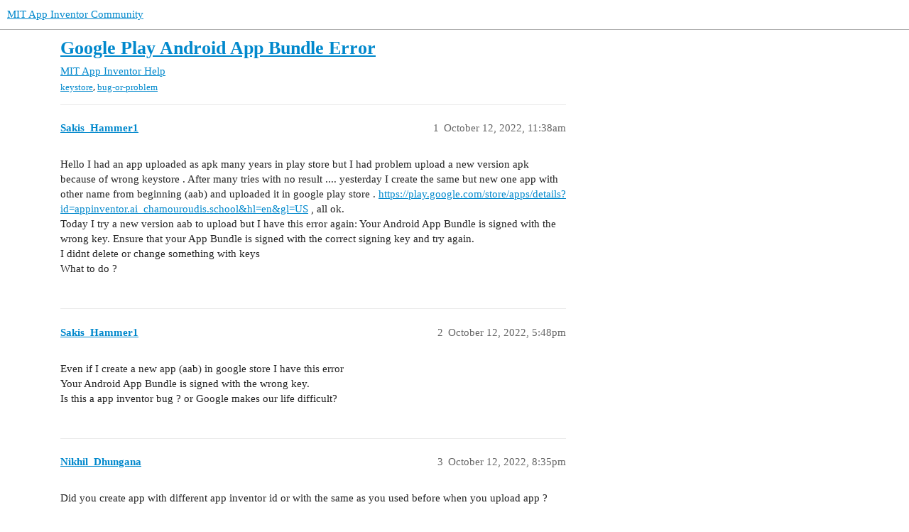

--- FILE ---
content_type: text/html; charset=utf-8
request_url: https://community.appinventor.mit.edu/t/google-play-android-app-bundle-error/67547
body_size: 4983
content:
<!DOCTYPE html>
<html lang="en">
  <head>
    <meta charset="utf-8">
    <title>Google Play Android App Bundle Error - MIT App Inventor Help - MIT App Inventor Community</title>
    <meta name="description" content="Hello I had an app uploaded as apk many years  in play store but I had problem upload a new version apk because of wrong keystore . After many tries with no result .... yesterday I create the same but new one app with ot&amp;hellip;">
    <meta name="generator" content="Discourse 3.2.0.beta4-dev - https://github.com/discourse/discourse version baa7c4cec742f2275e5c8712c692076df0bfbac2">
<link rel="icon" type="image/png" href="https://community.appinventor.mit.edu/uploads/default/optimized/3X/b/3/b31c85ef8c680bebd74e67785a8bae253991c8c9_2_32x32.png">
<link rel="apple-touch-icon" type="image/png" href="https://community.appinventor.mit.edu/uploads/default/optimized/1X/177eff2d162f9b17880d0b5fa57dae096922481a_2_180x180.png">
<meta name="theme-color" media="all" content="#ffffff">

<meta name="viewport" content="width=device-width, initial-scale=1.0, minimum-scale=1.0, user-scalable=yes, viewport-fit=cover">
<link rel="canonical" href="https://community.appinventor.mit.edu/t/google-play-android-app-bundle-error/67547" />

<link rel="search" type="application/opensearchdescription+xml" href="https://community.appinventor.mit.edu/opensearch.xml" title="MIT App Inventor Community Search">

    <link href="/stylesheets/color_definitions_light_2_3_b2bda43992216cd14b9dfa40d35a2e7088ce675d.css?__ws=community.appinventor.mit.edu" media="all" rel="stylesheet" class="light-scheme"/>

  <link href="/stylesheets/desktop_926f583c7deb9c34f0affc4da87f98430b502fe8.css?__ws=community.appinventor.mit.edu" media="all" rel="stylesheet" data-target="desktop"  />



  <link href="/stylesheets/chat_926f583c7deb9c34f0affc4da87f98430b502fe8.css?__ws=community.appinventor.mit.edu" media="all" rel="stylesheet" data-target="chat"  />
  <link href="/stylesheets/checklist_926f583c7deb9c34f0affc4da87f98430b502fe8.css?__ws=community.appinventor.mit.edu" media="all" rel="stylesheet" data-target="checklist"  />
  <link href="/stylesheets/discourse-akismet_926f583c7deb9c34f0affc4da87f98430b502fe8.css?__ws=community.appinventor.mit.edu" media="all" rel="stylesheet" data-target="discourse-akismet"  />
  <link href="/stylesheets/discourse-assign_926f583c7deb9c34f0affc4da87f98430b502fe8.css?__ws=community.appinventor.mit.edu" media="all" rel="stylesheet" data-target="discourse-assign"  />
  <link href="/stylesheets/discourse-canned-replies_926f583c7deb9c34f0affc4da87f98430b502fe8.css?__ws=community.appinventor.mit.edu" media="all" rel="stylesheet" data-target="discourse-canned-replies"  />
  <link href="/stylesheets/discourse-details_926f583c7deb9c34f0affc4da87f98430b502fe8.css?__ws=community.appinventor.mit.edu" media="all" rel="stylesheet" data-target="discourse-details"  />
  <link href="/stylesheets/discourse-lazy-videos_926f583c7deb9c34f0affc4da87f98430b502fe8.css?__ws=community.appinventor.mit.edu" media="all" rel="stylesheet" data-target="discourse-lazy-videos"  />
  <link href="/stylesheets/discourse-local-dates_926f583c7deb9c34f0affc4da87f98430b502fe8.css?__ws=community.appinventor.mit.edu" media="all" rel="stylesheet" data-target="discourse-local-dates"  />
  <link href="/stylesheets/discourse-narrative-bot_926f583c7deb9c34f0affc4da87f98430b502fe8.css?__ws=community.appinventor.mit.edu" media="all" rel="stylesheet" data-target="discourse-narrative-bot"  />
  <link href="/stylesheets/discourse-presence_926f583c7deb9c34f0affc4da87f98430b502fe8.css?__ws=community.appinventor.mit.edu" media="all" rel="stylesheet" data-target="discourse-presence"  />
  <link href="/stylesheets/discourse-solved_926f583c7deb9c34f0affc4da87f98430b502fe8.css?__ws=community.appinventor.mit.edu" media="all" rel="stylesheet" data-target="discourse-solved"  />
  <link href="/stylesheets/discourse-translator_926f583c7deb9c34f0affc4da87f98430b502fe8.css?__ws=community.appinventor.mit.edu" media="all" rel="stylesheet" data-target="discourse-translator"  />
  <link href="/stylesheets/docker_manager_926f583c7deb9c34f0affc4da87f98430b502fe8.css?__ws=community.appinventor.mit.edu" media="all" rel="stylesheet" data-target="docker_manager"  />
  <link href="/stylesheets/footnote_926f583c7deb9c34f0affc4da87f98430b502fe8.css?__ws=community.appinventor.mit.edu" media="all" rel="stylesheet" data-target="footnote"  />
  <link href="/stylesheets/poll_926f583c7deb9c34f0affc4da87f98430b502fe8.css?__ws=community.appinventor.mit.edu" media="all" rel="stylesheet" data-target="poll"  />
  <link href="/stylesheets/spoiler-alert_926f583c7deb9c34f0affc4da87f98430b502fe8.css?__ws=community.appinventor.mit.edu" media="all" rel="stylesheet" data-target="spoiler-alert"  />
  <link href="/stylesheets/chat_desktop_926f583c7deb9c34f0affc4da87f98430b502fe8.css?__ws=community.appinventor.mit.edu" media="all" rel="stylesheet" data-target="chat_desktop"  />
  <link href="/stylesheets/poll_desktop_926f583c7deb9c34f0affc4da87f98430b502fe8.css?__ws=community.appinventor.mit.edu" media="all" rel="stylesheet" data-target="poll_desktop"  />

  <link href="/stylesheets/desktop_theme_3_ae3b69f33d852c8b19a4fb9704502a5a4d99992f.css?__ws=community.appinventor.mit.edu" media="all" rel="stylesheet" data-target="desktop_theme" data-theme-id="3" data-theme-name="light"/>

    
    
        <link rel="alternate nofollow" type="application/rss+xml" title="RSS feed of &#39;Google Play Android App Bundle Error&#39;" href="https://community.appinventor.mit.edu/t/google-play-android-app-bundle-error/67547.rss" />
    <meta property="og:site_name" content="MIT App Inventor Community" />
<meta property="og:type" content="website" />
<meta name="twitter:card" content="summary" />
<meta name="twitter:image" content="https://community.appinventor.mit.edu/uploads/default/original/1X/4d32ecf51304615f4eaf9d1094a15fc3278691f9.png" />
<meta property="og:image" content="https://community.appinventor.mit.edu/uploads/default/original/1X/4d32ecf51304615f4eaf9d1094a15fc3278691f9.png" />
<meta property="og:url" content="https://community.appinventor.mit.edu/t/google-play-android-app-bundle-error/67547" />
<meta name="twitter:url" content="https://community.appinventor.mit.edu/t/google-play-android-app-bundle-error/67547" />
<meta property="og:title" content="Google Play Android App Bundle Error" />
<meta name="twitter:title" content="Google Play Android App Bundle Error" />
<meta property="og:description" content="Hello I had an app uploaded as apk many years  in play store but I had problem upload a new version apk because of wrong keystore . After many tries with no result .... yesterday I create the same but new one app with other name from beginning (aab) and uploaded it in google play store . https://play.google.com/store/apps/details?id=appinventor.ai_chamouroudis.school&amp;hl=en&amp;gl=US , all ok.  Today I try a new version aab to upload but I have this error again: Your Android App Bundle is signed with..." />
<meta name="twitter:description" content="Hello I had an app uploaded as apk many years  in play store but I had problem upload a new version apk because of wrong keystore . After many tries with no result .... yesterday I create the same but new one app with other name from beginning (aab) and uploaded it in google play store . https://play.google.com/store/apps/details?id=appinventor.ai_chamouroudis.school&amp;hl=en&amp;gl=US , all ok.  Today I try a new version aab to upload but I have this error again: Your Android App Bundle is signed with..." />
<meta property="og:article:section" content="MIT App Inventor Help" />
<meta property="og:article:section:color" content="9EB83B" />
<meta property="og:article:tag" content="keystore" />
<meta property="og:article:tag" content="bug-or-problem" />
<meta property="article:published_time" content="2022-10-12T11:38:59+00:00" />
<meta property="og:ignore_canonical" content="true" />


    <script type="application/ld+json">{"@context":"http://schema.org","@type":"QAPage","name":"Google Play Android App Bundle Error","mainEntity":{"@type":"Question","name":"Google Play Android App Bundle Error","text":"Hello I had an app uploaded as apk many years  in play store but I had problem upload a new version apk because of wrong keystore . After many tries with no result .... yesterday I create the same but new one app with other name from beginning (aab) and uploaded it in google play store . <a href=\"https://play.google.com/store/apps/details?id=appinventor.ai_chamouroudis.school&amp;hl=en&amp;gl=US\" rel=\"noopener nofollow ugc\">https://pla&hellip;<\/a>","upvoteCount":0,"answerCount":0,"datePublished":"2022-10-12T11:38:59.836Z","author":{"@type":"Person","name":"Sakis_Hammer1","url":"https://community.appinventor.mit.edu/u/Sakis_Hammer1"}}}</script>
  </head>
  <body class="crawler ">
    
    <header>
  <a href="/">
    MIT App Inventor Community
  </a>
</header>

    <div id="main-outlet" class="wrap" role="main">
        <div id="topic-title">
    <h1>
      <a href="/t/google-play-android-app-bundle-error/67547">Google Play Android App Bundle Error</a>
    </h1>

      <div class="topic-category" itemscope itemtype="http://schema.org/BreadcrumbList">
          <span itemprop="itemListElement" itemscope itemtype="http://schema.org/ListItem">
            <a href="/c/mit-app-inventor-help/5" class="badge-wrapper bullet" itemprop="item">
              <span class='badge-category-bg' style='background-color: #9EB83B'></span>
              <span class='badge-category clear-badge'>
                <span class='category-name' itemprop='name'>MIT App Inventor Help</span>
              </span>
            </a>
            <meta itemprop="position" content="1" />
          </span>
      </div>

      <div class="topic-category">
        <div class='discourse-tags list-tags'>
            <a href='https://community.appinventor.mit.edu/tag/keystore' class='discourse-tag' rel="tag">keystore</a>, 
            <a href='https://community.appinventor.mit.edu/tag/bug-or-problem' class='discourse-tag' rel="tag">bug-or-problem</a>
        </div>
      </div>
  </div>

  

    <div itemscope itemtype='http://schema.org/DiscussionForumPosting'>
      <meta itemprop='headline' content='Google Play Android App Bundle Error'>
      <meta itemprop='url' content='https://community.appinventor.mit.edu/t/google-play-android-app-bundle-error/67547'>
        <meta itemprop='articleSection' content='MIT App Inventor Help'>
      <meta itemprop='keywords' content='keystore, bug-or-problem'>
      <div itemprop='publisher' itemscope itemtype="http://schema.org/Organization">
        <meta itemprop='name' content='Massachusetts Institute of Technology'>
          <div itemprop='logo' itemscope itemtype="http://schema.org/ImageObject">
            <meta itemprop='url' content='https://community.appinventor.mit.edu/uploads/default/original/1X/69d98bd983c7c56415dd3f05dea67a20ac6d355c.png'>
          </div>
      </div>

          <div id='post_1'  class='topic-body crawler-post'>
            <div class='crawler-post-meta'>
              <span class="creator" itemprop="author" itemscope itemtype="http://schema.org/Person">
                <a itemprop="url" href='https://community.appinventor.mit.edu/u/Sakis_Hammer1'><span itemprop='name'>Sakis_Hammer1</span></a>
                
              </span>

              <link itemprop=&#39;mainEntityOfPage&#39; href="https://community.appinventor.mit.edu/t/google-play-android-app-bundle-error/67547">


              <span class="crawler-post-infos">
                  <time itemprop='datePublished' datetime='2022-10-12T11:38:59Z' class='post-time'>
                    October 12, 2022, 11:38am
                  </time>
                  <meta itemprop='dateModified' content='2022-10-12T11:47:55Z'>
              <span itemprop='position'>1</span>
              </span>
            </div>
            <div class='post' itemprop='text'>
              <p>Hello I had an app uploaded as apk many years  in play store but I had problem upload a new version apk because of wrong keystore . After many tries with no result .... yesterday I create the same but new one app with other name from beginning (aab) and uploaded it in google play store . <a href="https://play.google.com/store/apps/details?id=appinventor.ai_chamouroudis.school&amp;hl=en&amp;gl=US" rel="noopener nofollow ugc">https://play.google.com/store/apps/details?id=appinventor.ai_chamouroudis.school&amp;hl=en&amp;gl=US</a> , all ok.<br>
Today I try a new version aab to upload but I have this error again: Your Android App Bundle is signed with the wrong key. Ensure that your App Bundle is signed with the correct signing key and try again.<br>
I didnt delete or change something with keys<br>
What to do ?</p>
            </div>

            <div itemprop="interactionStatistic" itemscope itemtype="http://schema.org/InteractionCounter">
              <meta itemprop="interactionType" content="http://schema.org/LikeAction"/>
              <meta itemprop="userInteractionCount" content="0" />
              <span class='post-likes'></span>
            </div>

            <div itemprop="interactionStatistic" itemscope itemtype="http://schema.org/InteractionCounter">
                <meta itemprop="interactionType" content="http://schema.org/CommentAction"/>
                <meta itemprop="userInteractionCount" content="0" />
              </div>

          </div>
          <div id='post_2' itemprop='comment' itemscope itemtype='http://schema.org/Comment' class='topic-body crawler-post'>
            <div class='crawler-post-meta'>
              <span class="creator" itemprop="author" itemscope itemtype="http://schema.org/Person">
                <a itemprop="url" href='https://community.appinventor.mit.edu/u/Sakis_Hammer1'><span itemprop='name'>Sakis_Hammer1</span></a>
                
              </span>

              <link  href="https://community.appinventor.mit.edu/t/google-play-android-app-bundle-error/67547">


              <span class="crawler-post-infos">
                  <time itemprop='datePublished' datetime='2022-10-12T17:48:38Z' class='post-time'>
                    October 12, 2022,  5:48pm
                  </time>
                  <meta itemprop='dateModified' content='2022-10-12T17:48:38Z'>
              <span itemprop='position'>2</span>
              </span>
            </div>
            <div class='post' itemprop='text'>
              <p>Even if I create a new app (aab) in google store I have this error<br>
Your Android App Bundle is signed with the wrong key.<br>
Is this a app inventor bug ? or Google makes our life difficult?</p>
            </div>

            <div itemprop="interactionStatistic" itemscope itemtype="http://schema.org/InteractionCounter">
              <meta itemprop="interactionType" content="http://schema.org/LikeAction"/>
              <meta itemprop="userInteractionCount" content="0" />
              <span class='post-likes'></span>
            </div>

            <div itemprop="interactionStatistic" itemscope itemtype="http://schema.org/InteractionCounter">
                <meta itemprop="interactionType" content="http://schema.org/CommentAction"/>
                <meta itemprop="userInteractionCount" content="2" />
              </div>

          </div>
          <div id='post_3' itemprop='comment' itemscope itemtype='http://schema.org/Comment' class='topic-body crawler-post'>
            <div class='crawler-post-meta'>
              <span class="creator" itemprop="author" itemscope itemtype="http://schema.org/Person">
                <a itemprop="url" href='https://community.appinventor.mit.edu/u/Nikhil_Dhungana'><span itemprop='name'>Nikhil_Dhungana</span></a>
                
              </span>

              <link  href="https://community.appinventor.mit.edu/t/google-play-android-app-bundle-error/67547">


              <span class="crawler-post-infos">
                  <time itemprop='datePublished' datetime='2022-10-12T20:35:33Z' class='post-time'>
                    October 12, 2022,  8:35pm
                  </time>
                  <meta itemprop='dateModified' content='2022-10-12T20:35:33Z'>
              <span itemprop='position'>3</span>
              </span>
            </div>
            <div class='post' itemprop='text'>
              <p>Did you create app with different app inventor id or with the same as you used before when you upload app ?</p>
            </div>

            <div itemprop="interactionStatistic" itemscope itemtype="http://schema.org/InteractionCounter">
              <meta itemprop="interactionType" content="http://schema.org/LikeAction"/>
              <meta itemprop="userInteractionCount" content="0" />
              <span class='post-likes'></span>
            </div>

            <div itemprop="interactionStatistic" itemscope itemtype="http://schema.org/InteractionCounter">
                <meta itemprop="interactionType" content="http://schema.org/CommentAction"/>
                <meta itemprop="userInteractionCount" content="0" />
              </div>

          </div>
          <div id='post_4' itemprop='comment' itemscope itemtype='http://schema.org/Comment' class='topic-body crawler-post'>
            <div class='crawler-post-meta'>
              <span class="creator" itemprop="author" itemscope itemtype="http://schema.org/Person">
                <a itemprop="url" href='https://community.appinventor.mit.edu/u/Anke'><span itemprop='name'>Anke</span></a>
                
              </span>

              <link  href="https://community.appinventor.mit.edu/t/google-play-android-app-bundle-error/67547">


              <span class="crawler-post-infos">
                  <time itemprop='datePublished' datetime='2022-10-12T22:17:36Z' class='post-time'>
                    October 12, 2022, 10:17pm
                  </time>
                  <meta itemprop='dateModified' content='2022-10-12T22:17:36Z'>
              <span itemprop='position'>4</span>
              </span>
            </div>
            <div class='post' itemprop='text'>
              <aside class="quote quote-modified" data-post="1" data-topic="63530">
  <div class="title">
    <div class="quote-controls"></div>
    <img loading="lazy" alt="" width="24" height="24" src="https://community.appinventor.mit.edu/user_avatar/community.appinventor.mit.edu/anke/48/346_2.png" class="avatar">
    <a href="https://community.appinventor.mit.edu/t/how-to-release-update-an-app-on-the-play-store-requirements/63530">How to release / update an App on the Play Store → Requirements</a> <a class="badge-category__wrapper " href="/c/tutorials-and-guides/12"><span data-category-id="12" style="--category-badge-color: #ED207B; --category-badge-text-color: #FFFFFF;" data-drop-close="true" class="badge-category " title="Post useful tutorials and helpful guides to this category. Please tag the posts to help other community members find tutorials and guides of interest."><span class="badge-category__name">Tutorials and Guides</span></span></a>
  </div>
  <blockquote>
    In order to be able to release an app / update in the Play Store, at least the following requirements must be met: 

The version code is higher than the current version.
The packageName is the same (as the previous / original one).
The keystore is identical (with the previous / initial version).
The targetSdkVersion corresponds to the minimum SDK required by Google 
(4a) from Aug 2021: SDK 30 for new apps and from Nov 2021 also for updates) 
(4b) from Aug 2022: SDK 31 for new apps and from Nov 2…
  </blockquote>
</aside>

<aside class="quote quote-modified" data-post="1" data-topic="41171">
  <div class="title">
    <div class="quote-controls"></div>
    <img loading="lazy" alt="" width="24" height="24" src="https://community.appinventor.mit.edu/user_avatar/community.appinventor.mit.edu/anke/48/346_2.png" class="avatar">
    <a href="https://community.appinventor.mit.edu/t/how-to-upload-and-publish-an-app-in-the-play-store-aab-or-apk/41171">How to upload and publish an app in the Play Store → AAB or APK</a> <a class="badge-category__wrapper " href="/c/tutorials-and-guides/12"><span data-category-id="12" style="--category-badge-color: #ED207B; --category-badge-text-color: #FFFFFF;" data-drop-close="true" class="badge-category " title="Post useful tutorials and helpful guides to this category. Please tag the posts to help other community members find tutorials and guides of interest."><span class="badge-category__name">Tutorials and Guides</span></span></a>
  </div>
  <blockquote>
    If you want to upload and publish an app in the Play Store, the following should be observed: 


Apps that were published in the Play Store before Aug 1, 2021 can still be uploaded as APKs in the Play Developer Console (even after Nov 2021) and therefore do not need to switch to Google App Signing (which simplifies it). 


Apps that were published in the Play Store after July 31, 2021 must use AABs and also Google App Signing. To test such apps in advance, you should always have an APK generated…
  </blockquote>
</aside>

            </div>

            <div itemprop="interactionStatistic" itemscope itemtype="http://schema.org/InteractionCounter">
              <meta itemprop="interactionType" content="http://schema.org/LikeAction"/>
              <meta itemprop="userInteractionCount" content="0" />
              <span class='post-likes'></span>
            </div>

            <div itemprop="interactionStatistic" itemscope itemtype="http://schema.org/InteractionCounter">
                <meta itemprop="interactionType" content="http://schema.org/CommentAction"/>
                <meta itemprop="userInteractionCount" content="0" />
              </div>

                <div class='crawler-linkback-list' itemscope itemtype='http://schema.org/ItemList'>
                      <div itemprop='itemListElement' itemscope itemtype='http://schema.org/ListItem'>
                        <a itemprop='url' href="https://community.appinventor.mit.edu/t/during-internal-testing/73236/2">During internal testing</a>
                        <meta itemprop='position' content='3'>
                      </div>
                </div>
          </div>
          <div id='post_5' itemprop='comment' itemscope itemtype='http://schema.org/Comment' class='topic-body crawler-post'>
            <div class='crawler-post-meta'>
              <span class="creator" itemprop="author" itemscope itemtype="http://schema.org/Person">
                <a itemprop="url" href='https://community.appinventor.mit.edu/u/Anke'><span itemprop='name'>Anke</span></a>
                
              </span>

              <link  href="https://community.appinventor.mit.edu/t/google-play-android-app-bundle-error/67547">


              <span class="crawler-post-infos">
                  <time itemprop='datePublished' datetime='2022-10-12T22:29:04Z' class='post-time'>
                    October 12, 2022, 10:29pm
                  </time>
                  <meta itemprop='dateModified' content='2022-10-12T22:29:04Z'>
              <span itemprop='position'>5</span>
              </span>
            </div>
            <div class='post' itemprop='text'>
              <aside class="quote no-group" data-username="Sakis_Hammer1" data-post="2" data-topic="67547">
<div class="title">
<div class="quote-controls"></div>
<img loading="lazy" alt="" width="24" height="24" src="https://community.appinventor.mit.edu/user_avatar/community.appinventor.mit.edu/sakis_hammer1/48/91753_2.png" class="avatar"> Sakis_Hammer1:</div>
<blockquote>
<p>Even if I create a new app (aab) in google store I have this error</p>
</blockquote>
</aside>
<aside class="quote quote-modified" data-post="3" data-topic="44676">
  <div class="title">
    <div class="quote-controls"></div>
    <img loading="lazy" alt="" width="24" height="24" src="https://community.appinventor.mit.edu/user_avatar/community.appinventor.mit.edu/anke/48/346_2.png" class="avatar">
    <a href="https://community.appinventor.mit.edu/t/app-signing-publishing-error-for-abb-file/44676/3">App Signing publishing error for abb file</a> <a class="badge-category__wrapper " href="/c/mit-app-inventor-help/5"><span data-category-id="5" style="--category-badge-color: #9EB83B; --category-badge-text-color: #FFFFFF;" data-drop-close="true" class="badge-category " title="This is a place for MIT App Inventor Programmers to ask questions or report problems using MIT App Inventor."><span class="badge-category__name">MIT App Inventor Help</span></span></a>
  </div>
  <blockquote>
    Export the current keystore and backup it.
Delete the current keystore in the Designer (AI2).
Reload the browser (not quite sure if necessary).
Build the AAB (a new keystore is generated then).
Upload AAB to the Play Store.

 <a class="lightbox" href="https://community.appinventor.mit.edu/uploads/default/original/3X/e/a/ea5098c93289ccc0eaad1f01ce0b5b3deb62ba99.png" data-download-href="https://community.appinventor.mit.edu/uploads/default/ea5098c93289ccc0eaad1f01ce0b5b3deb62ba99" title="grafik">[grafik]</a>
  </blockquote>
</aside>

            </div>

            <div itemprop="interactionStatistic" itemscope itemtype="http://schema.org/InteractionCounter">
              <meta itemprop="interactionType" content="http://schema.org/LikeAction"/>
              <meta itemprop="userInteractionCount" content="0" />
              <span class='post-likes'></span>
            </div>

            <div itemprop="interactionStatistic" itemscope itemtype="http://schema.org/InteractionCounter">
                <meta itemprop="interactionType" content="http://schema.org/CommentAction"/>
                <meta itemprop="userInteractionCount" content="0" />
              </div>

          </div>
          <div id='post_6' itemprop='comment' itemscope itemtype='http://schema.org/Comment' class='topic-body crawler-post'>
            <div class='crawler-post-meta'>
              <span class="creator" itemprop="author" itemscope itemtype="http://schema.org/Person">
                <a itemprop="url" href='https://community.appinventor.mit.edu/u/TIMAI2'><span itemprop='name'>TIMAI2</span></a>
                
                  Split this topic 
              </span>

              <link  href="https://community.appinventor.mit.edu/t/google-play-android-app-bundle-error/67547">


              <span class="crawler-post-infos">
                  <time itemprop='datePublished' datetime='2022-10-12T22:33:08Z' class='post-time'>
                    October 12, 2022, 10:33pm
                  </time>
                  <meta itemprop='dateModified' content='2022-10-12T22:33:08Z'>
              <span itemprop='position'>6</span>
              </span>
            </div>
            <div class='post' itemprop='text'>
              <p>A post was merged into an existing topic: <a href="/t/come-here-if-it-keeps-said-your-companian-disconnected/67579/3">Come here if it keeps said "your companian disconnected"</a></p>
            </div>

            <div itemprop="interactionStatistic" itemscope itemtype="http://schema.org/InteractionCounter">
              <meta itemprop="interactionType" content="http://schema.org/LikeAction"/>
              <meta itemprop="userInteractionCount" content="0" />
              <span class='post-likes'></span>
            </div>

            <div itemprop="interactionStatistic" itemscope itemtype="http://schema.org/InteractionCounter">
                <meta itemprop="interactionType" content="http://schema.org/CommentAction"/>
                <meta itemprop="userInteractionCount" content="0" />
              </div>

          </div>
          <div id='post_7' itemprop='comment' itemscope itemtype='http://schema.org/Comment' class='topic-body crawler-post'>
            <div class='crawler-post-meta'>
              <span class="creator" itemprop="author" itemscope itemtype="http://schema.org/Person">
                <a itemprop="url" href='https://community.appinventor.mit.edu/u/Sakis_Hammer1'><span itemprop='name'>Sakis_Hammer1</span></a>
                
              </span>

              <link  href="https://community.appinventor.mit.edu/t/google-play-android-app-bundle-error/67547">


              <span class="crawler-post-infos">
                  <time itemprop='datePublished' datetime='2022-10-13T04:43:45Z' class='post-time'>
                    October 13, 2022,  4:43am
                  </time>
                  <meta itemprop='dateModified' content='2022-10-13T05:20:22Z'>
              <span itemprop='position'>7</span>
              </span>
            </div>
            <div class='post' itemprop='text'>
              <p>The problem is keystore not the package not the version<br>
I did delete keystore, reload browser,  upload many times the aab but always error keystore<br>
I am very confused, help.</p>
<p>First when we delete the keystore from Ai2 , delete from all of my projects? Or each project has its own keystore?</p>
<p>To create a new app aab in google play , we delete the keystore from AI2 built a new aab , the AI2 genarates new keystore , we export the keystore for backup and upoload the aab to google?<br>
Then to create an update aab , we have to import the backup keystore and built &amp; upload the abb?</p>
<p>And what other key Releases signed by Google Play?<br>
Google will generate and protect an app signing key for your releases.</p>
            </div>

            <div itemprop="interactionStatistic" itemscope itemtype="http://schema.org/InteractionCounter">
              <meta itemprop="interactionType" content="http://schema.org/LikeAction"/>
              <meta itemprop="userInteractionCount" content="0" />
              <span class='post-likes'></span>
            </div>

            <div itemprop="interactionStatistic" itemscope itemtype="http://schema.org/InteractionCounter">
                <meta itemprop="interactionType" content="http://schema.org/CommentAction"/>
                <meta itemprop="userInteractionCount" content="0" />
              </div>

          </div>
    </div>


  




    </div>
    <footer class="container wrap">
  <nav class='crawler-nav'>
    <ul>
      <li itemscope itemtype='http://schema.org/SiteNavigationElement'>
        <span itemprop='name'>
          <a href='/' itemprop="url">Home </a>
        </span>
      </li>
      <li itemscope itemtype='http://schema.org/SiteNavigationElement'>
        <span itemprop='name'>
          <a href='/categories' itemprop="url">Categories </a>
        </span>
      </li>
      <li itemscope itemtype='http://schema.org/SiteNavigationElement'>
        <span itemprop='name'>
          <a href='/guidelines' itemprop="url">FAQ/Guidelines </a>
        </span>
      </li>
        <li itemscope itemtype='http://schema.org/SiteNavigationElement'>
          <span itemprop='name'>
            <a href='/tos' itemprop="url">Terms of Service </a>
          </span>
        </li>
        <li itemscope itemtype='http://schema.org/SiteNavigationElement'>
          <span itemprop='name'>
            <a href='/privacy' itemprop="url">Privacy Policy </a>
          </span>
        </li>
    </ul>
  </nav>
  <p class='powered-by-link'>Powered by <a href="https://www.discourse.org">Discourse</a>, best viewed with JavaScript enabled</p>
</footer>

    
    
  </body>
  
</html>


--- FILE ---
content_type: text/css
request_url: https://community.appinventor.mit.edu/stylesheets/color_definitions_light_2_3_b2bda43992216cd14b9dfa40d35a2e7088ce675d.css?__ws=community.appinventor.mit.edu
body_size: 1075
content:
:root{--scheme-type: light;--primary: #222222;--secondary: #ffffff;--tertiary: #0088cc;--quaternary: #e45735;--header_background: #ffffff;--header_primary: #333333;--highlight: #ffff4d;--danger: #e45735;--success: #009900;--love: #fa6c8d;--d-selected: #e9e9e9;--d-hover: #f2f2f2;--always-black-rgb: 0, 0, 0;--primary-rgb: 34, 34, 34;--primary-low-rgb: 233, 233, 233;--primary-very-low-rgb: 248, 248, 248;--secondary-rgb: 255, 255, 255;--header_background-rgb: 255, 255, 255;--tertiary-rgb: 0, 136, 204;--highlight-rgb: 255, 255, 77;--success-rgb: 0, 153, 0;--primary-very-low: #f8f8f8;--primary-low: #e9e9e9;--primary-low-mid: #bdbdbd;--primary-medium: #919191;--primary-high: #646464;--primary-very-high: #434343;--primary-50: #f8f8f8;--primary-100: #f2f2f2;--primary-200: #e9e9e9;--primary-300: lightgray;--primary-400: #bdbdbd;--primary-500: #a7a7a7;--primary-600: #919191;--primary-700: #767676;--primary-800: #646464;--primary-900: #434343;--header_primary-low: rgb(242, 242, 242);--header_primary-low-mid: rgb(208, 208, 208);--header_primary-medium: rgb(175, 175, 175);--header_primary-high: rgb(146, 146, 146);--header_primary-very-high: rgb(94, 94, 94);--secondary-low: #4d4d4d;--secondary-medium: gray;--secondary-high: #a6a6a6;--secondary-very-high: #ededed;--tertiary-very-low: #e0f5ff;--tertiary-low: #d1f0ff;--tertiary-medium: #66ccff;--tertiary-high: #0aadff;--tertiary-hover: #006699;--tertiary-50: #e0f5ff;--tertiary-100: #daf3ff;--tertiary-200: #d7f2ff;--tertiary-300: #d1f0ff;--tertiary-400: #afe4ff;--tertiary-500: #8ed9ff;--tertiary-600: #66ccff;--tertiary-700: #47c2ff;--tertiary-800: #29b8ff;--tertiary-900: #0aadff;--quaternary-low: #f7cdc2;--highlight-bg: #ffffca;--highlight-low: #ffffca;--highlight-medium: #ffffa6;--highlight-high: #a6a600;--danger-low: #fbe6e1;--danger-low-mid: rgba(242, 171, 154, 0.7);--danger-medium: #ec8972;--danger-hover: #c63c1b;--success-low: #b8ffb8;--success-medium: #4dff4d;--success-hover: #007a00;--love-low: #fee9ee;--wiki: green;--blend-primary-secondary-5: rgb(249, 249, 249);--primary-med-or-secondary-med: #919191;--primary-med-or-secondary-high: #919191;--primary-high-or-secondary-low: #646464;--primary-low-mid-or-secondary-high: #bdbdbd;--primary-low-mid-or-secondary-low: #bdbdbd;--primary-or-primary-low-mid: #222222;--highlight-low-or-medium: #ffffca;--tertiary-or-tertiary-low: #0088cc;--tertiary-low-or-tertiary-high: #d1f0ff;--tertiary-med-or-tertiary: #66ccff;--secondary-or-primary: #ffffff;--tertiary-or-white: #0088cc;--facebook-or-white: #1877f2;--twitter-or-white: #1da1f2;--hljs-comment: #998;--hljs-number: #099;--hljs-string: #d14;--hljs-literal: #458;--hljs-tag: #000080;--hljs-attribute: #008080;--hljs-symbol: #990073;--hljs-bg: #f8f8f8;--hljs-builtin-name: #0aadff;--google: #ffffff;--google-hover: #f2f2f2;--instagram: #e1306c;--instagram-hover: #ac194b;--facebook: #1877f2;--facebook-hover: #0a54b3;--cas: #70ba61;--twitter: #1da1f2;--twitter-hover: #0c85d0;--github: #100e0f;--github-hover: #463e42;--discord: #7289da;--discord-hover: #4a67cf;--gold: rgb(231, 195, 0);--silver: #c0c0c0;--bronze: #cd7f32;--shadow-modal: 0 8px 60px rgba(0, 0, 0, 0.6);--shadow-composer: 0 -1px 40px rgba(0, 0, 0, 0.12);--shadow-menu-panel: 0 8px 12px rgba(0, 0, 0, 0.15);--shadow-card: 0 4px 14px rgba(0, 0, 0, 0.15);--shadow-dropdown: 0 2px 12px 0 rgba(0, 0, 0, 0.1);--shadow-header: 0 2px 4px -1px rgba(0, 0, 0, 0.25);--shadow-footer-nav: 0 0 2px 0 rgba(0, 0, 0, 0.2);--shadow-focus-danger: 0 0 6px 0 var(--danger);--float-kit-arrow-stroke-color: var(--primary-low);--float-kit-arrow-fill-color: var(--secondary)}:root{--chat-skeleton-animation-rgb: 248, 248, 248}:root{--font-family: Arial, sans-serif}:root{--heading-font-family: Arial, sans-serif}

/*# sourceMappingURL=color_definitions_light_2_3_b2bda43992216cd14b9dfa40d35a2e7088ce675d.css.map?__ws=community.appinventor.mit.edu */
